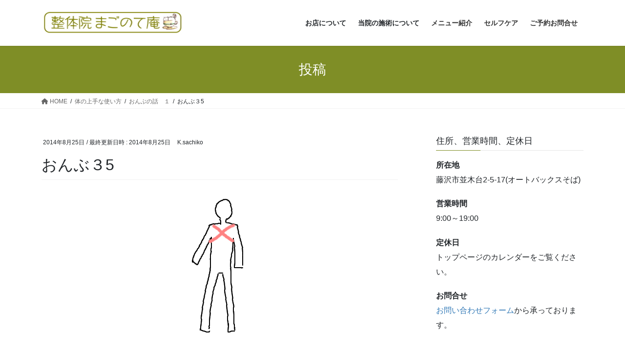

--- FILE ---
content_type: text/html; charset=UTF-8
request_url: https://www.magonote-an.com/tukaikata/onbu1/attachment/%E3%81%8A%E3%82%93%E3%81%B6%EF%BC%935/
body_size: 71916
content:
<!DOCTYPE html>
<html dir="ltr" lang="ja"
	prefix="og: https://ogp.me/ns#" >
<head>
<meta charset="utf-8">
<meta http-equiv="X-UA-Compatible" content="IE=edge">
<meta name="viewport" content="width=device-width, initial-scale=1">

<title>おんぶ３5 | まごのて庵｜藤沢で10年、女性の体に特化した痛みをとる整体</title>

		<!-- All in One SEO 4.3.0 - aioseo.com -->
		<meta name="robots" content="max-image-preview:large" />
		<link rel="canonical" href="https://www.magonote-an.com/tukaikata/onbu1/attachment/%e3%81%8a%e3%82%93%e3%81%b6%ef%bc%935/" />
		<meta name="generator" content="All in One SEO (AIOSEO) 4.3.0 " />
		<meta property="og:locale" content="ja_JP" />
		<meta property="og:site_name" content="まごのて庵｜藤沢で10年、女性の体に特化した痛みをとる整体 | 妊婦さん・子連れのお母さん大歓迎！出張も承ります。" />
		<meta property="og:type" content="article" />
		<meta property="og:title" content="おんぶ３5 | まごのて庵｜藤沢で10年、女性の体に特化した痛みをとる整体" />
		<meta property="og:url" content="https://www.magonote-an.com/tukaikata/onbu1/attachment/%e3%81%8a%e3%82%93%e3%81%b6%ef%bc%935/" />
		<meta property="article:published_time" content="2014-08-25T13:44:28+00:00" />
		<meta property="article:modified_time" content="2014-08-25T13:44:28+00:00" />
		<meta name="twitter:card" content="summary" />
		<meta name="twitter:title" content="おんぶ３5 | まごのて庵｜藤沢で10年、女性の体に特化した痛みをとる整体" />
		<meta name="google" content="nositelinkssearchbox" />
		<script type="application/ld+json" class="aioseo-schema">
			{"@context":"https:\/\/schema.org","@graph":[{"@type":"BreadcrumbList","@id":"https:\/\/www.magonote-an.com\/tukaikata\/onbu1\/attachment\/%e3%81%8a%e3%82%93%e3%81%b6%ef%bc%935\/#breadcrumblist","itemListElement":[{"@type":"ListItem","@id":"https:\/\/www.magonote-an.com\/#listItem","position":1,"item":{"@type":"WebPage","@id":"https:\/\/www.magonote-an.com\/","name":"\u30db\u30fc\u30e0","description":"\u5b8c\u5168\u30d7\u30e9\u30a4\u30d9\u30fc\u30c8\u306a\u7a7a\u9593\u3067\u306e\u65bd\u8853\u306a\u306e\u3067\u3001\u304a\u5b50\u3055\u3093\u3068\u3054\u4e00\u7dd2\u3067\u3082\u5b89\u5fc3\u3002\u598a\u5a66\u3055\u3093\u3001\u7523\u5f8c\u306e\u4e0d\u8abf\u306810\u5e74\u5411\u304d\u5408\u3063\u3066\u304d\u305f\u6574\u4f53\u5e2b\u304c\u3001\u3042\u306a\u305f\u306e\u8eab\u4f53\u3092\u6574\u3048\u307e\u3059\u3002","url":"https:\/\/www.magonote-an.com\/"},"nextItem":"https:\/\/www.magonote-an.com\/tukaikata\/onbu1\/attachment\/%e3%81%8a%e3%82%93%e3%81%b6%ef%bc%935\/#listItem"},{"@type":"ListItem","@id":"https:\/\/www.magonote-an.com\/tukaikata\/onbu1\/attachment\/%e3%81%8a%e3%82%93%e3%81%b6%ef%bc%935\/#listItem","position":2,"item":{"@type":"WebPage","@id":"https:\/\/www.magonote-an.com\/tukaikata\/onbu1\/attachment\/%e3%81%8a%e3%82%93%e3%81%b6%ef%bc%935\/","name":"\u304a\u3093\u3076\uff135","url":"https:\/\/www.magonote-an.com\/tukaikata\/onbu1\/attachment\/%e3%81%8a%e3%82%93%e3%81%b6%ef%bc%935\/"},"previousItem":"https:\/\/www.magonote-an.com\/#listItem"}]},{"@type":"ItemPage","@id":"https:\/\/www.magonote-an.com\/tukaikata\/onbu1\/attachment\/%e3%81%8a%e3%82%93%e3%81%b6%ef%bc%935\/#itempage","url":"https:\/\/www.magonote-an.com\/tukaikata\/onbu1\/attachment\/%e3%81%8a%e3%82%93%e3%81%b6%ef%bc%935\/","name":"\u304a\u3093\u3076\uff135 | \u307e\u3054\u306e\u3066\u5eb5\uff5c\u85e4\u6ca2\u306710\u5e74\u3001\u5973\u6027\u306e\u4f53\u306b\u7279\u5316\u3057\u305f\u75db\u307f\u3092\u3068\u308b\u6574\u4f53","inLanguage":"ja","isPartOf":{"@id":"https:\/\/www.magonote-an.com\/#website"},"breadcrumb":{"@id":"https:\/\/www.magonote-an.com\/tukaikata\/onbu1\/attachment\/%e3%81%8a%e3%82%93%e3%81%b6%ef%bc%935\/#breadcrumblist"},"author":{"@id":"https:\/\/www.magonote-an.com\/author\/k-sachiko\/#author"},"creator":{"@id":"https:\/\/www.magonote-an.com\/author\/k-sachiko\/#author"},"datePublished":"2014-08-25T13:44:28+09:00","dateModified":"2014-08-25T13:44:28+09:00"},{"@type":"Organization","@id":"https:\/\/www.magonote-an.com\/#organization","name":"\u85e4\u6ca2\u3000\u8d64\u3061\u3083\u3093\u9023\u308cOK\u3000\u5973\u6027\u6574\u4f53\u5e2b\u306b\u3088\u308b\u65bd\u8853","url":"https:\/\/www.magonote-an.com\/"},{"@type":"Person","@id":"https:\/\/www.magonote-an.com\/author\/k-sachiko\/#author","url":"https:\/\/www.magonote-an.com\/author\/k-sachiko\/","name":"K.sachiko","image":{"@type":"ImageObject","@id":"https:\/\/www.magonote-an.com\/tukaikata\/onbu1\/attachment\/%e3%81%8a%e3%82%93%e3%81%b6%ef%bc%935\/#authorImage","url":"https:\/\/secure.gravatar.com\/avatar\/16972ca19edab9db03c891f97b8b55a8?s=96&d=mm&r=g","width":96,"height":96,"caption":"K.sachiko"}},{"@type":"WebSite","@id":"https:\/\/www.magonote-an.com\/#website","url":"https:\/\/www.magonote-an.com\/","name":"\u307e\u3054\u306e\u3066\u5eb5\uff5c\u85e4\u6ca2\u306710\u5e74\u3001\u5973\u6027\u306e\u4f53\u306b\u7279\u5316\u3057\u305f\u75db\u307f\u3092\u3068\u308b\u6574\u4f53","description":"\u598a\u5a66\u3055\u3093\u30fb\u5b50\u9023\u308c\u306e\u304a\u6bcd\u3055\u3093\u5927\u6b53\u8fce\uff01\u51fa\u5f35\u3082\u627f\u308a\u307e\u3059\u3002","inLanguage":"ja","publisher":{"@id":"https:\/\/www.magonote-an.com\/#organization"}}]}
		</script>
		<script type="text/javascript" >
			window.ga=window.ga||function(){(ga.q=ga.q||[]).push(arguments)};ga.l=+new Date;
			ga('create', "UA-11480084-1", 'auto');
			ga('send', 'pageview');
		</script>
		<script async src="https://www.google-analytics.com/analytics.js"></script>
		<!-- All in One SEO -->

<link rel="alternate" type="application/rss+xml" title="まごのて庵｜藤沢で10年、女性の体に特化した痛みをとる整体 &raquo; フィード" href="https://www.magonote-an.com/feed/" />
<link rel="alternate" type="application/rss+xml" title="まごのて庵｜藤沢で10年、女性の体に特化した痛みをとる整体 &raquo; コメントフィード" href="https://www.magonote-an.com/comments/feed/" />
<link rel="alternate" type="application/rss+xml" title="まごのて庵｜藤沢で10年、女性の体に特化した痛みをとる整体 &raquo; おんぶ３5 のコメントのフィード" href="https://www.magonote-an.com/tukaikata/onbu1/attachment/%e3%81%8a%e3%82%93%e3%81%b6%ef%bc%935/feed/" />
<meta name="description" content="" /><script type="text/javascript">
window._wpemojiSettings = {"baseUrl":"https:\/\/s.w.org\/images\/core\/emoji\/14.0.0\/72x72\/","ext":".png","svgUrl":"https:\/\/s.w.org\/images\/core\/emoji\/14.0.0\/svg\/","svgExt":".svg","source":{"concatemoji":"https:\/\/www.magonote-an.com\/wp-includes\/js\/wp-emoji-release.min.js?ver=6.1.9"}};
/*! This file is auto-generated */
!function(e,a,t){var n,r,o,i=a.createElement("canvas"),p=i.getContext&&i.getContext("2d");function s(e,t){var a=String.fromCharCode,e=(p.clearRect(0,0,i.width,i.height),p.fillText(a.apply(this,e),0,0),i.toDataURL());return p.clearRect(0,0,i.width,i.height),p.fillText(a.apply(this,t),0,0),e===i.toDataURL()}function c(e){var t=a.createElement("script");t.src=e,t.defer=t.type="text/javascript",a.getElementsByTagName("head")[0].appendChild(t)}for(o=Array("flag","emoji"),t.supports={everything:!0,everythingExceptFlag:!0},r=0;r<o.length;r++)t.supports[o[r]]=function(e){if(p&&p.fillText)switch(p.textBaseline="top",p.font="600 32px Arial",e){case"flag":return s([127987,65039,8205,9895,65039],[127987,65039,8203,9895,65039])?!1:!s([55356,56826,55356,56819],[55356,56826,8203,55356,56819])&&!s([55356,57332,56128,56423,56128,56418,56128,56421,56128,56430,56128,56423,56128,56447],[55356,57332,8203,56128,56423,8203,56128,56418,8203,56128,56421,8203,56128,56430,8203,56128,56423,8203,56128,56447]);case"emoji":return!s([129777,127995,8205,129778,127999],[129777,127995,8203,129778,127999])}return!1}(o[r]),t.supports.everything=t.supports.everything&&t.supports[o[r]],"flag"!==o[r]&&(t.supports.everythingExceptFlag=t.supports.everythingExceptFlag&&t.supports[o[r]]);t.supports.everythingExceptFlag=t.supports.everythingExceptFlag&&!t.supports.flag,t.DOMReady=!1,t.readyCallback=function(){t.DOMReady=!0},t.supports.everything||(n=function(){t.readyCallback()},a.addEventListener?(a.addEventListener("DOMContentLoaded",n,!1),e.addEventListener("load",n,!1)):(e.attachEvent("onload",n),a.attachEvent("onreadystatechange",function(){"complete"===a.readyState&&t.readyCallback()})),(e=t.source||{}).concatemoji?c(e.concatemoji):e.wpemoji&&e.twemoji&&(c(e.twemoji),c(e.wpemoji)))}(window,document,window._wpemojiSettings);
</script>
<style type="text/css">
img.wp-smiley,
img.emoji {
	display: inline !important;
	border: none !important;
	box-shadow: none !important;
	height: 1em !important;
	width: 1em !important;
	margin: 0 0.07em !important;
	vertical-align: -0.1em !important;
	background: none !important;
	padding: 0 !important;
}
</style>
	<link rel='stylesheet' id='vkExUnit_common_style-css' href='https://www.magonote-an.com/wp-content/plugins/vk-all-in-one-expansion-unit/assets/css/vkExUnit_style.css?ver=9.87.0.1' type='text/css' media='all' />
<style id='vkExUnit_common_style-inline-css' type='text/css'>
:root {--ver_page_top_button_url:url(https://www.magonote-an.com/wp-content/plugins/vk-all-in-one-expansion-unit/assets/images/to-top-btn-icon.svg);}@font-face {font-weight: normal;font-style: normal;font-family: "vk_sns";src: url("https://www.magonote-an.com/wp-content/plugins/vk-all-in-one-expansion-unit/inc/sns/icons/fonts/vk_sns.eot?-bq20cj");src: url("https://www.magonote-an.com/wp-content/plugins/vk-all-in-one-expansion-unit/inc/sns/icons/fonts/vk_sns.eot?#iefix-bq20cj") format("embedded-opentype"),url("https://www.magonote-an.com/wp-content/plugins/vk-all-in-one-expansion-unit/inc/sns/icons/fonts/vk_sns.woff?-bq20cj") format("woff"),url("https://www.magonote-an.com/wp-content/plugins/vk-all-in-one-expansion-unit/inc/sns/icons/fonts/vk_sns.ttf?-bq20cj") format("truetype"),url("https://www.magonote-an.com/wp-content/plugins/vk-all-in-one-expansion-unit/inc/sns/icons/fonts/vk_sns.svg?-bq20cj#vk_sns") format("svg");}
</style>
<link rel='stylesheet' id='wp-block-library-css' href='https://www.magonote-an.com/wp-includes/css/dist/block-library/style.min.css?ver=6.1.9' type='text/css' media='all' />
<style id='wp-block-library-inline-css' type='text/css'>
.vk-cols--reverse{flex-direction:row-reverse}.vk-cols--hasbtn{margin-bottom:0}.vk-cols--hasbtn>.row>.vk_gridColumn_item,.vk-cols--hasbtn>.wp-block-column{position:relative;padding-bottom:3em;margin-bottom:var(--vk-margin-block-bottom)}.vk-cols--hasbtn>.row>.vk_gridColumn_item>.wp-block-buttons,.vk-cols--hasbtn>.row>.vk_gridColumn_item>.vk_button,.vk-cols--hasbtn>.wp-block-column>.wp-block-buttons,.vk-cols--hasbtn>.wp-block-column>.vk_button{position:absolute;bottom:0;width:100%}.vk-cols--fit.wp-block-columns{gap:0}.vk-cols--fit.wp-block-columns,.vk-cols--fit.wp-block-columns:not(.is-not-stacked-on-mobile){margin-top:0;margin-bottom:0;justify-content:space-between}.vk-cols--fit.wp-block-columns>.wp-block-column *:last-child,.vk-cols--fit.wp-block-columns:not(.is-not-stacked-on-mobile)>.wp-block-column *:last-child{margin-bottom:0}.vk-cols--fit.wp-block-columns>.wp-block-column>.wp-block-cover,.vk-cols--fit.wp-block-columns:not(.is-not-stacked-on-mobile)>.wp-block-column>.wp-block-cover{margin-top:0}.vk-cols--fit.wp-block-columns.has-background,.vk-cols--fit.wp-block-columns:not(.is-not-stacked-on-mobile).has-background{padding:0}@media(max-width: 599px){.vk-cols--fit.wp-block-columns:not(.has-background)>.wp-block-column:not(.has-background),.vk-cols--fit.wp-block-columns:not(.is-not-stacked-on-mobile):not(.has-background)>.wp-block-column:not(.has-background){padding-left:0 !important;padding-right:0 !important}}@media(min-width: 782px){.vk-cols--fit.wp-block-columns .block-editor-block-list__block.wp-block-column:not(:first-child),.vk-cols--fit.wp-block-columns>.wp-block-column:not(:first-child),.vk-cols--fit.wp-block-columns:not(.is-not-stacked-on-mobile) .block-editor-block-list__block.wp-block-column:not(:first-child),.vk-cols--fit.wp-block-columns:not(.is-not-stacked-on-mobile)>.wp-block-column:not(:first-child){margin-left:0}}@media(min-width: 600px)and (max-width: 781px){.vk-cols--fit.wp-block-columns .wp-block-column:nth-child(2n),.vk-cols--fit.wp-block-columns:not(.is-not-stacked-on-mobile) .wp-block-column:nth-child(2n){margin-left:0}.vk-cols--fit.wp-block-columns .wp-block-column:not(:only-child),.vk-cols--fit.wp-block-columns:not(.is-not-stacked-on-mobile) .wp-block-column:not(:only-child){flex-basis:50% !important}}.vk-cols--fit--gap1.wp-block-columns{gap:1px}@media(min-width: 600px)and (max-width: 781px){.vk-cols--fit--gap1.wp-block-columns .wp-block-column:not(:only-child){flex-basis:calc(50% - 1px) !important}}.vk-cols--fit.vk-cols--grid>.block-editor-block-list__block,.vk-cols--fit.vk-cols--grid>.wp-block-column,.vk-cols--fit.vk-cols--grid:not(.is-not-stacked-on-mobile)>.block-editor-block-list__block,.vk-cols--fit.vk-cols--grid:not(.is-not-stacked-on-mobile)>.wp-block-column{flex-basis:50%;box-sizing:border-box}@media(max-width: 599px){.vk-cols--fit.vk-cols--grid.vk-cols--grid--alignfull>.wp-block-column:nth-child(2)>.wp-block-cover,.vk-cols--fit.vk-cols--grid:not(.is-not-stacked-on-mobile).vk-cols--grid--alignfull>.wp-block-column:nth-child(2)>.wp-block-cover{width:100vw;margin-right:calc((100% - 100vw)/2);margin-left:calc((100% - 100vw)/2)}}@media(min-width: 600px){.vk-cols--fit.vk-cols--grid.vk-cols--grid--alignfull>.wp-block-column:nth-child(2)>.wp-block-cover,.vk-cols--fit.vk-cols--grid:not(.is-not-stacked-on-mobile).vk-cols--grid--alignfull>.wp-block-column:nth-child(2)>.wp-block-cover{margin-right:calc(100% - 50vw);width:50vw}}@media(min-width: 600px){.vk-cols--fit.vk-cols--grid.vk-cols--grid--alignfull.vk-cols--reverse>.wp-block-column,.vk-cols--fit.vk-cols--grid:not(.is-not-stacked-on-mobile).vk-cols--grid--alignfull.vk-cols--reverse>.wp-block-column{margin-left:0;margin-right:0}.vk-cols--fit.vk-cols--grid.vk-cols--grid--alignfull.vk-cols--reverse>.wp-block-column:nth-child(2)>.wp-block-cover,.vk-cols--fit.vk-cols--grid:not(.is-not-stacked-on-mobile).vk-cols--grid--alignfull.vk-cols--reverse>.wp-block-column:nth-child(2)>.wp-block-cover{margin-left:calc(100% - 50vw)}}.vk-cols--menu h2,.vk-cols--menu h3,.vk-cols--menu h4,.vk-cols--menu h5{margin-bottom:.2em;text-shadow:#000 0 0 10px}.vk-cols--menu h2:first-child,.vk-cols--menu h3:first-child,.vk-cols--menu h4:first-child,.vk-cols--menu h5:first-child{margin-top:0}.vk-cols--menu p{margin-bottom:1rem;text-shadow:#000 0 0 10px}.vk-cols--menu .wp-block-cover__inner-container:last-child{margin-bottom:0}.vk-cols--fitbnrs .wp-block-column .wp-block-cover:hover img{filter:unset}.vk-cols--fitbnrs .wp-block-column .wp-block-cover:hover{background-color:unset}.vk-cols--fitbnrs .wp-block-column .wp-block-cover:hover .wp-block-cover__image-background{filter:unset !important}.vk-cols--fitbnrs .wp-block-cover__inner-container{position:absolute;height:100%;width:100%}.vk-cols--fitbnrs .vk_button{height:100%;margin:0}.vk-cols--fitbnrs .vk_button .vk_button_btn,.vk-cols--fitbnrs .vk_button .btn{height:100%;width:100%;border:none;box-shadow:none;background-color:unset !important;transition:unset}.vk-cols--fitbnrs .vk_button .vk_button_btn:hover,.vk-cols--fitbnrs .vk_button .btn:hover{transition:unset}.vk-cols--fitbnrs .vk_button .vk_button_btn:after,.vk-cols--fitbnrs .vk_button .btn:after{border:none}.vk-cols--fitbnrs .vk_button .vk_button_link_txt{width:100%;position:absolute;top:50%;left:50%;transform:translateY(-50%) translateX(-50%);font-size:2rem;text-shadow:#000 0 0 10px}.vk-cols--fitbnrs .vk_button .vk_button_link_subCaption{width:100%;position:absolute;top:calc(50% + 2.2em);left:50%;transform:translateY(-50%) translateX(-50%);text-shadow:#000 0 0 10px}@media(min-width: 992px){.vk-cols--media.wp-block-columns{gap:3rem}}.vk-fit-map iframe{position:relative;margin-bottom:0;display:block;max-height:400px;width:100vw}.vk-fit-map.alignfull div[class*=__inner-container],.vk-fit-map.alignwide div[class*=__inner-container]{max-width:100%}:root{--vk-color-th-bg-bright: rgba( 0, 0, 0, 0.05 )}.vk-table--th--width25 :where(tr>*:first-child){width:25%}.vk-table--th--width30 :where(tr>*:first-child){width:30%}.vk-table--th--width35 :where(tr>*:first-child){width:35%}.vk-table--th--width40 :where(tr>*:first-child){width:40%}.vk-table--th--bg-bright :where(tr>*:first-child){background-color:var(--vk-color-th-bg-bright)}@media(max-width: 599px){.vk-table--mobile-block :is(th,td){width:100%;display:block;border-top:none}}.vk-table--width--th25 :where(tr>*:first-child){width:25%}.vk-table--width--th30 :where(tr>*:first-child){width:30%}.vk-table--width--th35 :where(tr>*:first-child){width:35%}.vk-table--width--th40 :where(tr>*:first-child){width:40%}.no-margin{margin:0}@media(max-width: 599px){.wp-block-image.vk-aligncenter--mobile>.alignright{float:none;margin-left:auto;margin-right:auto}.vk-no-padding-horizontal--mobile{padding-left:0 !important;padding-right:0 !important}}
/* VK Color Palettes */
</style>
<link rel='stylesheet' id='arkhe-blocks-front-css' href='https://www.magonote-an.com/wp-content/plugins/arkhe-blocks/dist/css/front.css?ver=2.2.0' type='text/css' media='all' />
<style id='arkhe-blocks-front-inline-css' type='text/css'>
body{--arkb-marker-color:#ffdc40;--arkb-marker-start:1em;--arkb-marker-style:linear-gradient(transparent var(--arkb-marker-start), var(--arkb-marker-color) 0)}
</style>
<link rel='stylesheet' id='arkhe-blocks-accordion-style-css' href='https://www.magonote-an.com/wp-content/plugins/arkhe-blocks/dist/gutenberg/blocks/accordion/index.css?ver=2.2.0' type='text/css' media='all' />
<link rel='stylesheet' id='arkhe-blocks-button-style-css' href='https://www.magonote-an.com/wp-content/plugins/arkhe-blocks/dist/gutenberg/blocks/button/index.css?ver=2.2.0' type='text/css' media='all' />
<link rel='stylesheet' id='arkhe-blocks-columns-style-css' href='https://www.magonote-an.com/wp-content/plugins/arkhe-blocks/dist/gutenberg/blocks/columns/index.css?ver=2.2.0' type='text/css' media='all' />
<link rel='stylesheet' id='arkhe-blocks-container-style-css' href='https://www.magonote-an.com/wp-content/plugins/arkhe-blocks/dist/gutenberg/blocks/container/index.css?ver=2.2.0' type='text/css' media='all' />
<link rel='stylesheet' id='arkhe-blocks-faq-style-css' href='https://www.magonote-an.com/wp-content/plugins/arkhe-blocks/dist/gutenberg/blocks/faq/index.css?ver=2.2.0' type='text/css' media='all' />
<link rel='stylesheet' id='arkhe-blocks-dl-style-css' href='https://www.magonote-an.com/wp-content/plugins/arkhe-blocks/dist/gutenberg/blocks/dl/index.css?ver=2.2.0' type='text/css' media='all' />
<link rel='stylesheet' id='arkhe-blocks-notice-style-css' href='https://www.magonote-an.com/wp-content/plugins/arkhe-blocks/dist/gutenberg/blocks/notice/index.css?ver=2.2.0' type='text/css' media='all' />
<link rel='stylesheet' id='arkhe-blocks-section-heading-style-css' href='https://www.magonote-an.com/wp-content/plugins/arkhe-blocks/dist/gutenberg/blocks/section-heading/index.css?ver=2.2.0' type='text/css' media='all' />
<link rel='stylesheet' id='arkhe-blocks-step-style-css' href='https://www.magonote-an.com/wp-content/plugins/arkhe-blocks/dist/gutenberg/blocks/step/index.css?ver=2.2.0' type='text/css' media='all' />
<link rel='stylesheet' id='arkhe-blocks-tab-style-css' href='https://www.magonote-an.com/wp-content/plugins/arkhe-blocks/dist/gutenberg/blocks/tab/index.css?ver=2.2.0' type='text/css' media='all' />
<link rel='stylesheet' id='arkhe-blocks-timeline-style-css' href='https://www.magonote-an.com/wp-content/plugins/arkhe-blocks/dist/gutenberg/blocks/timeline/index.css?ver=2.2.0' type='text/css' media='all' />
<link rel='stylesheet' id='arkhe-blocks-section-style-css' href='https://www.magonote-an.com/wp-content/plugins/arkhe-blocks/dist/gutenberg/blocks/section/index.css?ver=2.2.0' type='text/css' media='all' />
<link rel='stylesheet' id='arkhe-blocks-blog-card-style-css' href='https://www.magonote-an.com/wp-content/plugins/arkhe-blocks/dist/gutenberg/blocks/blog-card/index.css?ver=2.2.0' type='text/css' media='all' />
<link rel='stylesheet' id='arkhe-blocks-toc-style-css' href='https://www.magonote-an.com/wp-content/plugins/arkhe-blocks/dist/gutenberg/blocks/toc/index.css?ver=2.2.0' type='text/css' media='all' />
<link rel='stylesheet' id='classic-theme-styles-css' href='https://www.magonote-an.com/wp-includes/css/classic-themes.min.css?ver=1' type='text/css' media='all' />
<style id='global-styles-inline-css' type='text/css'>
body{--wp--preset--color--black: #000000;--wp--preset--color--cyan-bluish-gray: #abb8c3;--wp--preset--color--white: #ffffff;--wp--preset--color--pale-pink: #f78da7;--wp--preset--color--vivid-red: #cf2e2e;--wp--preset--color--luminous-vivid-orange: #ff6900;--wp--preset--color--luminous-vivid-amber: #fcb900;--wp--preset--color--light-green-cyan: #7bdcb5;--wp--preset--color--vivid-green-cyan: #00d084;--wp--preset--color--pale-cyan-blue: #8ed1fc;--wp--preset--color--vivid-cyan-blue: #0693e3;--wp--preset--color--vivid-purple: #9b51e0;--wp--preset--gradient--vivid-cyan-blue-to-vivid-purple: linear-gradient(135deg,rgba(6,147,227,1) 0%,rgb(155,81,224) 100%);--wp--preset--gradient--light-green-cyan-to-vivid-green-cyan: linear-gradient(135deg,rgb(122,220,180) 0%,rgb(0,208,130) 100%);--wp--preset--gradient--luminous-vivid-amber-to-luminous-vivid-orange: linear-gradient(135deg,rgba(252,185,0,1) 0%,rgba(255,105,0,1) 100%);--wp--preset--gradient--luminous-vivid-orange-to-vivid-red: linear-gradient(135deg,rgba(255,105,0,1) 0%,rgb(207,46,46) 100%);--wp--preset--gradient--very-light-gray-to-cyan-bluish-gray: linear-gradient(135deg,rgb(238,238,238) 0%,rgb(169,184,195) 100%);--wp--preset--gradient--cool-to-warm-spectrum: linear-gradient(135deg,rgb(74,234,220) 0%,rgb(151,120,209) 20%,rgb(207,42,186) 40%,rgb(238,44,130) 60%,rgb(251,105,98) 80%,rgb(254,248,76) 100%);--wp--preset--gradient--blush-light-purple: linear-gradient(135deg,rgb(255,206,236) 0%,rgb(152,150,240) 100%);--wp--preset--gradient--blush-bordeaux: linear-gradient(135deg,rgb(254,205,165) 0%,rgb(254,45,45) 50%,rgb(107,0,62) 100%);--wp--preset--gradient--luminous-dusk: linear-gradient(135deg,rgb(255,203,112) 0%,rgb(199,81,192) 50%,rgb(65,88,208) 100%);--wp--preset--gradient--pale-ocean: linear-gradient(135deg,rgb(255,245,203) 0%,rgb(182,227,212) 50%,rgb(51,167,181) 100%);--wp--preset--gradient--electric-grass: linear-gradient(135deg,rgb(202,248,128) 0%,rgb(113,206,126) 100%);--wp--preset--gradient--midnight: linear-gradient(135deg,rgb(2,3,129) 0%,rgb(40,116,252) 100%);--wp--preset--duotone--dark-grayscale: url('#wp-duotone-dark-grayscale');--wp--preset--duotone--grayscale: url('#wp-duotone-grayscale');--wp--preset--duotone--purple-yellow: url('#wp-duotone-purple-yellow');--wp--preset--duotone--blue-red: url('#wp-duotone-blue-red');--wp--preset--duotone--midnight: url('#wp-duotone-midnight');--wp--preset--duotone--magenta-yellow: url('#wp-duotone-magenta-yellow');--wp--preset--duotone--purple-green: url('#wp-duotone-purple-green');--wp--preset--duotone--blue-orange: url('#wp-duotone-blue-orange');--wp--preset--font-size--small: 13px;--wp--preset--font-size--medium: 20px;--wp--preset--font-size--large: 36px;--wp--preset--font-size--x-large: 42px;}.has-black-color{color: var(--wp--preset--color--black) !important;}.has-cyan-bluish-gray-color{color: var(--wp--preset--color--cyan-bluish-gray) !important;}.has-white-color{color: var(--wp--preset--color--white) !important;}.has-pale-pink-color{color: var(--wp--preset--color--pale-pink) !important;}.has-vivid-red-color{color: var(--wp--preset--color--vivid-red) !important;}.has-luminous-vivid-orange-color{color: var(--wp--preset--color--luminous-vivid-orange) !important;}.has-luminous-vivid-amber-color{color: var(--wp--preset--color--luminous-vivid-amber) !important;}.has-light-green-cyan-color{color: var(--wp--preset--color--light-green-cyan) !important;}.has-vivid-green-cyan-color{color: var(--wp--preset--color--vivid-green-cyan) !important;}.has-pale-cyan-blue-color{color: var(--wp--preset--color--pale-cyan-blue) !important;}.has-vivid-cyan-blue-color{color: var(--wp--preset--color--vivid-cyan-blue) !important;}.has-vivid-purple-color{color: var(--wp--preset--color--vivid-purple) !important;}.has-black-background-color{background-color: var(--wp--preset--color--black) !important;}.has-cyan-bluish-gray-background-color{background-color: var(--wp--preset--color--cyan-bluish-gray) !important;}.has-white-background-color{background-color: var(--wp--preset--color--white) !important;}.has-pale-pink-background-color{background-color: var(--wp--preset--color--pale-pink) !important;}.has-vivid-red-background-color{background-color: var(--wp--preset--color--vivid-red) !important;}.has-luminous-vivid-orange-background-color{background-color: var(--wp--preset--color--luminous-vivid-orange) !important;}.has-luminous-vivid-amber-background-color{background-color: var(--wp--preset--color--luminous-vivid-amber) !important;}.has-light-green-cyan-background-color{background-color: var(--wp--preset--color--light-green-cyan) !important;}.has-vivid-green-cyan-background-color{background-color: var(--wp--preset--color--vivid-green-cyan) !important;}.has-pale-cyan-blue-background-color{background-color: var(--wp--preset--color--pale-cyan-blue) !important;}.has-vivid-cyan-blue-background-color{background-color: var(--wp--preset--color--vivid-cyan-blue) !important;}.has-vivid-purple-background-color{background-color: var(--wp--preset--color--vivid-purple) !important;}.has-black-border-color{border-color: var(--wp--preset--color--black) !important;}.has-cyan-bluish-gray-border-color{border-color: var(--wp--preset--color--cyan-bluish-gray) !important;}.has-white-border-color{border-color: var(--wp--preset--color--white) !important;}.has-pale-pink-border-color{border-color: var(--wp--preset--color--pale-pink) !important;}.has-vivid-red-border-color{border-color: var(--wp--preset--color--vivid-red) !important;}.has-luminous-vivid-orange-border-color{border-color: var(--wp--preset--color--luminous-vivid-orange) !important;}.has-luminous-vivid-amber-border-color{border-color: var(--wp--preset--color--luminous-vivid-amber) !important;}.has-light-green-cyan-border-color{border-color: var(--wp--preset--color--light-green-cyan) !important;}.has-vivid-green-cyan-border-color{border-color: var(--wp--preset--color--vivid-green-cyan) !important;}.has-pale-cyan-blue-border-color{border-color: var(--wp--preset--color--pale-cyan-blue) !important;}.has-vivid-cyan-blue-border-color{border-color: var(--wp--preset--color--vivid-cyan-blue) !important;}.has-vivid-purple-border-color{border-color: var(--wp--preset--color--vivid-purple) !important;}.has-vivid-cyan-blue-to-vivid-purple-gradient-background{background: var(--wp--preset--gradient--vivid-cyan-blue-to-vivid-purple) !important;}.has-light-green-cyan-to-vivid-green-cyan-gradient-background{background: var(--wp--preset--gradient--light-green-cyan-to-vivid-green-cyan) !important;}.has-luminous-vivid-amber-to-luminous-vivid-orange-gradient-background{background: var(--wp--preset--gradient--luminous-vivid-amber-to-luminous-vivid-orange) !important;}.has-luminous-vivid-orange-to-vivid-red-gradient-background{background: var(--wp--preset--gradient--luminous-vivid-orange-to-vivid-red) !important;}.has-very-light-gray-to-cyan-bluish-gray-gradient-background{background: var(--wp--preset--gradient--very-light-gray-to-cyan-bluish-gray) !important;}.has-cool-to-warm-spectrum-gradient-background{background: var(--wp--preset--gradient--cool-to-warm-spectrum) !important;}.has-blush-light-purple-gradient-background{background: var(--wp--preset--gradient--blush-light-purple) !important;}.has-blush-bordeaux-gradient-background{background: var(--wp--preset--gradient--blush-bordeaux) !important;}.has-luminous-dusk-gradient-background{background: var(--wp--preset--gradient--luminous-dusk) !important;}.has-pale-ocean-gradient-background{background: var(--wp--preset--gradient--pale-ocean) !important;}.has-electric-grass-gradient-background{background: var(--wp--preset--gradient--electric-grass) !important;}.has-midnight-gradient-background{background: var(--wp--preset--gradient--midnight) !important;}.has-small-font-size{font-size: var(--wp--preset--font-size--small) !important;}.has-medium-font-size{font-size: var(--wp--preset--font-size--medium) !important;}.has-large-font-size{font-size: var(--wp--preset--font-size--large) !important;}.has-x-large-font-size{font-size: var(--wp--preset--font-size--x-large) !important;}
.wp-block-navigation a:where(:not(.wp-element-button)){color: inherit;}
:where(.wp-block-columns.is-layout-flex){gap: 2em;}
.wp-block-pullquote{font-size: 1.5em;line-height: 1.6;}
</style>
<link rel='stylesheet' id='contact-form-7-css' href='https://www.magonote-an.com/wp-content/plugins/contact-form-7/includes/css/styles.css?ver=5.7.3' type='text/css' media='all' />
<link rel='stylesheet' id='veu-cta-css' href='https://www.magonote-an.com/wp-content/plugins/vk-all-in-one-expansion-unit/inc/call-to-action/package/assets/css/style.css?ver=9.87.0.1' type='text/css' media='all' />
<link rel='stylesheet' id='vk-swiper-style-css' href='https://www.magonote-an.com/wp-content/plugins/vk-blocks/inc/vk-swiper/package/assets/css/swiper-bundle.min.css?ver=6.8.0' type='text/css' media='all' />
<link rel='stylesheet' id='bootstrap-4-style-css' href='https://www.magonote-an.com/wp-content/themes/lightning/_g2/library/bootstrap-4/css/bootstrap.min.css?ver=4.5.0' type='text/css' media='all' />
<link rel='stylesheet' id='lightning-common-style-css' href='https://www.magonote-an.com/wp-content/themes/lightning/_g2/assets/css/common.css?ver=15.1.3' type='text/css' media='all' />
<style id='lightning-common-style-inline-css' type='text/css'>
/* vk-mobile-nav */:root {--vk-mobile-nav-menu-btn-bg-src: url("https://www.magonote-an.com/wp-content/themes/lightning/_g2/inc/vk-mobile-nav/package//images/vk-menu-btn-black.svg");--vk-mobile-nav-menu-btn-close-bg-src: url("https://www.magonote-an.com/wp-content/themes/lightning/_g2/inc/vk-mobile-nav/package//images/vk-menu-close-black.svg");--vk-menu-acc-icon-open-black-bg-src: url("https://www.magonote-an.com/wp-content/themes/lightning/_g2/inc/vk-mobile-nav/package//images/vk-menu-acc-icon-open-black.svg");--vk-menu-acc-icon-open-white-bg-src: url("https://www.magonote-an.com/wp-content/themes/lightning/_g2/inc/vk-mobile-nav/package//images/vk-menu-acc-icon-open-white.svg");--vk-menu-acc-icon-close-black-bg-src: url("https://www.magonote-an.com/wp-content/themes/lightning/_g2/inc/vk-mobile-nav/package//images/vk-menu-close-black.svg");--vk-menu-acc-icon-close-white-bg-src: url("https://www.magonote-an.com/wp-content/themes/lightning/_g2/inc/vk-mobile-nav/package//images/vk-menu-close-white.svg");}
</style>
<link rel='stylesheet' id='lightning-design-style-css' href='https://www.magonote-an.com/wp-content/themes/lightning/_g2/design-skin/origin2/css/style.css?ver=15.1.3' type='text/css' media='all' />
<style id='lightning-design-style-inline-css' type='text/css'>
:root {--color-key:#7f8e26;--wp--preset--color--vk-color-primary:#7f8e26;--color-key-dark:#485e12;}
/* ltg common custom */:root {--vk-menu-acc-btn-border-color:#333;--vk-color-primary:#7f8e26;--vk-color-primary-dark:#485e12;--vk-color-primary-vivid:#8b9c29;--color-key:#7f8e26;--wp--preset--color--vk-color-primary:#7f8e26;--color-key-dark:#485e12;}.veu_color_txt_key { color:#485e12 ; }.veu_color_bg_key { background-color:#485e12 ; }.veu_color_border_key { border-color:#485e12 ; }.btn-default { border-color:#7f8e26;color:#7f8e26;}.btn-default:focus,.btn-default:hover { border-color:#7f8e26;background-color: #7f8e26; }.wp-block-search__button,.btn-primary { background-color:#7f8e26;border-color:#485e12; }.wp-block-search__button:focus,.wp-block-search__button:hover,.btn-primary:not(:disabled):not(.disabled):active,.btn-primary:focus,.btn-primary:hover { background-color:#485e12;border-color:#7f8e26; }.btn-outline-primary { color : #7f8e26 ; border-color:#7f8e26; }.btn-outline-primary:not(:disabled):not(.disabled):active,.btn-outline-primary:focus,.btn-outline-primary:hover { color : #fff; background-color:#7f8e26;border-color:#485e12; }a { color:#337ab7; }
.tagcloud a:before { font-family: "Font Awesome 5 Free";content: "\f02b";font-weight: bold; }
.media .media-body .media-heading a:hover { color:#7f8e26; }@media (min-width: 768px){.gMenu > li:before,.gMenu > li.menu-item-has-children::after { border-bottom-color:#485e12 }.gMenu li li { background-color:#485e12 }.gMenu li li a:hover { background-color:#7f8e26; }} /* @media (min-width: 768px) */.page-header { background-color:#7f8e26; }h2,.mainSection-title { border-top-color:#7f8e26; }h3:after,.subSection-title:after { border-bottom-color:#7f8e26; }ul.page-numbers li span.page-numbers.current,.page-link dl .post-page-numbers.current { background-color:#7f8e26; }.pager li > a { border-color:#7f8e26;color:#7f8e26;}.pager li > a:hover { background-color:#7f8e26;color:#fff;}.siteFooter { border-top-color:#7f8e26; }dt { border-left-color:#7f8e26; }:root {--g_nav_main_acc_icon_open_url:url(https://www.magonote-an.com/wp-content/themes/lightning/_g2/inc/vk-mobile-nav/package/images/vk-menu-acc-icon-open-black.svg);--g_nav_main_acc_icon_close_url: url(https://www.magonote-an.com/wp-content/themes/lightning/_g2/inc/vk-mobile-nav/package/images/vk-menu-close-black.svg);--g_nav_sub_acc_icon_open_url: url(https://www.magonote-an.com/wp-content/themes/lightning/_g2/inc/vk-mobile-nav/package/images/vk-menu-acc-icon-open-white.svg);--g_nav_sub_acc_icon_close_url: url(https://www.magonote-an.com/wp-content/themes/lightning/_g2/inc/vk-mobile-nav/package/images/vk-menu-close-white.svg);}
</style>
<link rel='stylesheet' id='vk-blocks-build-css-css' href='https://www.magonote-an.com/wp-content/plugins/vk-blocks/build/block-build.css?ver=1.50.0.1' type='text/css' media='all' />
<style id='vk-blocks-build-css-inline-css' type='text/css'>
:root {--vk_flow-arrow: url(https://www.magonote-an.com/wp-content/plugins/vk-blocks/inc/vk-blocks/images/arrow_bottom.svg);--vk_image-mask-wave01: url(https://www.magonote-an.com/wp-content/plugins/vk-blocks/inc/vk-blocks/images/wave01.svg);--vk_image-mask-wave02: url(https://www.magonote-an.com/wp-content/plugins/vk-blocks/inc/vk-blocks/images/wave02.svg);--vk_image-mask-wave03: url(https://www.magonote-an.com/wp-content/plugins/vk-blocks/inc/vk-blocks/images/wave03.svg);--vk_image-mask-wave04: url(https://www.magonote-an.com/wp-content/plugins/vk-blocks/inc/vk-blocks/images/wave04.svg);}

	:root {

		--vk-balloon-border-width:1px;

		--vk-balloon-speech-offset:-12px;
	}
	
</style>
<link rel='stylesheet' id='lightning-theme-style-css' href='https://www.magonote-an.com/wp-content/themes/lightning/style.css?ver=15.1.3' type='text/css' media='all' />
<link rel='stylesheet' id='vk-font-awesome-css' href='https://www.magonote-an.com/wp-content/themes/lightning/vendor/vektor-inc/font-awesome-versions/src/versions/6/css/all.min.css?ver=6.1.0' type='text/css' media='all' />
<script type='text/javascript' src='https://www.magonote-an.com/wp-includes/js/jquery/jquery.min.js?ver=3.6.1' id='jquery-core-js'></script>
<script type='text/javascript' src='https://www.magonote-an.com/wp-includes/js/jquery/jquery-migrate.min.js?ver=3.3.2' id='jquery-migrate-js'></script>
<link rel="https://api.w.org/" href="https://www.magonote-an.com/wp-json/" /><link rel="alternate" type="application/json" href="https://www.magonote-an.com/wp-json/wp/v2/media/2766" /><link rel="EditURI" type="application/rsd+xml" title="RSD" href="https://www.magonote-an.com/xmlrpc.php?rsd" />
<link rel="wlwmanifest" type="application/wlwmanifest+xml" href="https://www.magonote-an.com/wp-includes/wlwmanifest.xml" />
<meta name="generator" content="WordPress 6.1.9" />
<link rel='shortlink' href='https://www.magonote-an.com/?p=2766' />
<link rel="alternate" type="application/json+oembed" href="https://www.magonote-an.com/wp-json/oembed/1.0/embed?url=https%3A%2F%2Fwww.magonote-an.com%2Ftukaikata%2Fonbu1%2Fattachment%2F%25e3%2581%258a%25e3%2582%2593%25e3%2581%25b6%25ef%25bc%25935%2F" />
<link rel="alternate" type="text/xml+oembed" href="https://www.magonote-an.com/wp-json/oembed/1.0/embed?url=https%3A%2F%2Fwww.magonote-an.com%2Ftukaikata%2Fonbu1%2Fattachment%2F%25e3%2581%258a%25e3%2582%2593%25e3%2581%25b6%25ef%25bc%25935%2F&#038;format=xml" />
<style id="lightning-color-custom-for-plugins" type="text/css">/* ltg theme common */.color_key_bg,.color_key_bg_hover:hover{background-color: #7f8e26;}.color_key_txt,.color_key_txt_hover:hover{color: #7f8e26;}.color_key_border,.color_key_border_hover:hover{border-color: #7f8e26;}.color_key_dark_bg,.color_key_dark_bg_hover:hover{background-color: #485e12;}.color_key_dark_txt,.color_key_dark_txt_hover:hover{color: #485e12;}.color_key_dark_border,.color_key_dark_border_hover:hover{border-color: #485e12;}</style><!-- [ VK All in One Expansion Unit OGP ] -->
<meta property="og:site_name" content="まごのて庵｜藤沢で10年、女性の体に特化した痛みをとる整体" />
<meta property="og:url" content="https://www.magonote-an.com/tukaikata/onbu1/attachment/%e3%81%8a%e3%82%93%e3%81%b6%ef%bc%935/" />
<meta property="og:title" content="おんぶ３5 | まごのて庵｜藤沢で10年、女性の体に特化した痛みをとる整体" />
<meta property="og:description" content="" />
<meta property="og:type" content="article" />
<!-- [ / VK All in One Expansion Unit OGP ] -->
<!-- [ VK All in One Expansion Unit twitter card ] -->
<meta name="twitter:card" content="summary_large_image">
<meta name="twitter:description" content="">
<meta name="twitter:title" content="おんぶ３5 | まごのて庵｜藤沢で10年、女性の体に特化した痛みをとる整体">
<meta name="twitter:url" content="https://www.magonote-an.com/tukaikata/onbu1/attachment/%e3%81%8a%e3%82%93%e3%81%b6%ef%bc%935/">
	<meta name="twitter:domain" content="www.magonote-an.com">
	<!-- [ / VK All in One Expansion Unit twitter card ] -->
	<link rel="icon" href="https://www.magonote-an.com/wp-content/uploads/2022/01/cropped-6D68FE78-BBA1-430C-8B2D-587C8F93560E-32x32.jpeg" sizes="32x32" />
<link rel="icon" href="https://www.magonote-an.com/wp-content/uploads/2022/01/cropped-6D68FE78-BBA1-430C-8B2D-587C8F93560E-192x192.jpeg" sizes="192x192" />
<link rel="apple-touch-icon" href="https://www.magonote-an.com/wp-content/uploads/2022/01/cropped-6D68FE78-BBA1-430C-8B2D-587C8F93560E-180x180.jpeg" />
<meta name="msapplication-TileImage" content="https://www.magonote-an.com/wp-content/uploads/2022/01/cropped-6D68FE78-BBA1-430C-8B2D-587C8F93560E-270x270.jpeg" />
<!-- [ VK All in One Expansion Unit Article Structure Data ] --><script type="application/ld+json">{"@context":"https://schema.org/","@type":"Article","headline":"おんぶ３5","image":"","datePublished":"2014-08-25T22:44:28+09:00","dateModified":"2014-08-25T22:44:28+09:00","author":{"@type":"","name":"K.sachiko","url":"https://www.magonote-an.com/","sameAs":""}}</script><!-- [ / VK All in One Expansion Unit Article Structure Data ] --><style id="wpforms-css-vars-root">
				:root {
					--wpforms-field-border-radius: 3px;
--wpforms-field-background-color: #ffffff;
--wpforms-field-border-color: rgba( 0, 0, 0, 0.25 );
--wpforms-field-text-color: rgba( 0, 0, 0, 0.7 );
--wpforms-label-color: rgba( 0, 0, 0, 0.85 );
--wpforms-label-sublabel-color: rgba( 0, 0, 0, 0.55 );
--wpforms-label-error-color: #d63637;
--wpforms-button-border-radius: 3px;
--wpforms-button-background-color: #066aab;
--wpforms-button-text-color: #ffffff;
--wpforms-field-size-input-height: 43px;
--wpforms-field-size-input-spacing: 15px;
--wpforms-field-size-font-size: 16px;
--wpforms-field-size-line-height: 19px;
--wpforms-field-size-padding-h: 14px;
--wpforms-field-size-checkbox-size: 16px;
--wpforms-field-size-sublabel-spacing: 5px;
--wpforms-field-size-icon-size: 1;
--wpforms-label-size-font-size: 16px;
--wpforms-label-size-line-height: 19px;
--wpforms-label-size-sublabel-font-size: 14px;
--wpforms-label-size-sublabel-line-height: 17px;
--wpforms-button-size-font-size: 17px;
--wpforms-button-size-height: 41px;
--wpforms-button-size-padding-h: 15px;
--wpforms-button-size-margin-top: 10px;

				}
			</style>
</head>
<body class="attachment attachment-template-default single single-attachment postid-2766 attachmentid-2766 attachment-jpeg post-name-%e3%81%8a%e3%82%93%e3%81%b6%ef%bc%935 post-type-attachment vk-blocks sidebar-fix sidebar-fix-priority-top bootstrap4 device-pc fa_v6_css">
<a class="skip-link screen-reader-text" href="#main">コンテンツへスキップ</a>
<a class="skip-link screen-reader-text" href="#vk-mobile-nav">ナビゲーションに移動</a>
<svg xmlns="http://www.w3.org/2000/svg" viewBox="0 0 0 0" width="0" height="0" focusable="false" role="none" style="visibility: hidden; position: absolute; left: -9999px; overflow: hidden;" ><defs><filter id="wp-duotone-dark-grayscale"><feColorMatrix color-interpolation-filters="sRGB" type="matrix" values=" .299 .587 .114 0 0 .299 .587 .114 0 0 .299 .587 .114 0 0 .299 .587 .114 0 0 " /><feComponentTransfer color-interpolation-filters="sRGB" ><feFuncR type="table" tableValues="0 0.49803921568627" /><feFuncG type="table" tableValues="0 0.49803921568627" /><feFuncB type="table" tableValues="0 0.49803921568627" /><feFuncA type="table" tableValues="1 1" /></feComponentTransfer><feComposite in2="SourceGraphic" operator="in" /></filter></defs></svg><svg xmlns="http://www.w3.org/2000/svg" viewBox="0 0 0 0" width="0" height="0" focusable="false" role="none" style="visibility: hidden; position: absolute; left: -9999px; overflow: hidden;" ><defs><filter id="wp-duotone-grayscale"><feColorMatrix color-interpolation-filters="sRGB" type="matrix" values=" .299 .587 .114 0 0 .299 .587 .114 0 0 .299 .587 .114 0 0 .299 .587 .114 0 0 " /><feComponentTransfer color-interpolation-filters="sRGB" ><feFuncR type="table" tableValues="0 1" /><feFuncG type="table" tableValues="0 1" /><feFuncB type="table" tableValues="0 1" /><feFuncA type="table" tableValues="1 1" /></feComponentTransfer><feComposite in2="SourceGraphic" operator="in" /></filter></defs></svg><svg xmlns="http://www.w3.org/2000/svg" viewBox="0 0 0 0" width="0" height="0" focusable="false" role="none" style="visibility: hidden; position: absolute; left: -9999px; overflow: hidden;" ><defs><filter id="wp-duotone-purple-yellow"><feColorMatrix color-interpolation-filters="sRGB" type="matrix" values=" .299 .587 .114 0 0 .299 .587 .114 0 0 .299 .587 .114 0 0 .299 .587 .114 0 0 " /><feComponentTransfer color-interpolation-filters="sRGB" ><feFuncR type="table" tableValues="0.54901960784314 0.98823529411765" /><feFuncG type="table" tableValues="0 1" /><feFuncB type="table" tableValues="0.71764705882353 0.25490196078431" /><feFuncA type="table" tableValues="1 1" /></feComponentTransfer><feComposite in2="SourceGraphic" operator="in" /></filter></defs></svg><svg xmlns="http://www.w3.org/2000/svg" viewBox="0 0 0 0" width="0" height="0" focusable="false" role="none" style="visibility: hidden; position: absolute; left: -9999px; overflow: hidden;" ><defs><filter id="wp-duotone-blue-red"><feColorMatrix color-interpolation-filters="sRGB" type="matrix" values=" .299 .587 .114 0 0 .299 .587 .114 0 0 .299 .587 .114 0 0 .299 .587 .114 0 0 " /><feComponentTransfer color-interpolation-filters="sRGB" ><feFuncR type="table" tableValues="0 1" /><feFuncG type="table" tableValues="0 0.27843137254902" /><feFuncB type="table" tableValues="0.5921568627451 0.27843137254902" /><feFuncA type="table" tableValues="1 1" /></feComponentTransfer><feComposite in2="SourceGraphic" operator="in" /></filter></defs></svg><svg xmlns="http://www.w3.org/2000/svg" viewBox="0 0 0 0" width="0" height="0" focusable="false" role="none" style="visibility: hidden; position: absolute; left: -9999px; overflow: hidden;" ><defs><filter id="wp-duotone-midnight"><feColorMatrix color-interpolation-filters="sRGB" type="matrix" values=" .299 .587 .114 0 0 .299 .587 .114 0 0 .299 .587 .114 0 0 .299 .587 .114 0 0 " /><feComponentTransfer color-interpolation-filters="sRGB" ><feFuncR type="table" tableValues="0 0" /><feFuncG type="table" tableValues="0 0.64705882352941" /><feFuncB type="table" tableValues="0 1" /><feFuncA type="table" tableValues="1 1" /></feComponentTransfer><feComposite in2="SourceGraphic" operator="in" /></filter></defs></svg><svg xmlns="http://www.w3.org/2000/svg" viewBox="0 0 0 0" width="0" height="0" focusable="false" role="none" style="visibility: hidden; position: absolute; left: -9999px; overflow: hidden;" ><defs><filter id="wp-duotone-magenta-yellow"><feColorMatrix color-interpolation-filters="sRGB" type="matrix" values=" .299 .587 .114 0 0 .299 .587 .114 0 0 .299 .587 .114 0 0 .299 .587 .114 0 0 " /><feComponentTransfer color-interpolation-filters="sRGB" ><feFuncR type="table" tableValues="0.78039215686275 1" /><feFuncG type="table" tableValues="0 0.94901960784314" /><feFuncB type="table" tableValues="0.35294117647059 0.47058823529412" /><feFuncA type="table" tableValues="1 1" /></feComponentTransfer><feComposite in2="SourceGraphic" operator="in" /></filter></defs></svg><svg xmlns="http://www.w3.org/2000/svg" viewBox="0 0 0 0" width="0" height="0" focusable="false" role="none" style="visibility: hidden; position: absolute; left: -9999px; overflow: hidden;" ><defs><filter id="wp-duotone-purple-green"><feColorMatrix color-interpolation-filters="sRGB" type="matrix" values=" .299 .587 .114 0 0 .299 .587 .114 0 0 .299 .587 .114 0 0 .299 .587 .114 0 0 " /><feComponentTransfer color-interpolation-filters="sRGB" ><feFuncR type="table" tableValues="0.65098039215686 0.40392156862745" /><feFuncG type="table" tableValues="0 1" /><feFuncB type="table" tableValues="0.44705882352941 0.4" /><feFuncA type="table" tableValues="1 1" /></feComponentTransfer><feComposite in2="SourceGraphic" operator="in" /></filter></defs></svg><svg xmlns="http://www.w3.org/2000/svg" viewBox="0 0 0 0" width="0" height="0" focusable="false" role="none" style="visibility: hidden; position: absolute; left: -9999px; overflow: hidden;" ><defs><filter id="wp-duotone-blue-orange"><feColorMatrix color-interpolation-filters="sRGB" type="matrix" values=" .299 .587 .114 0 0 .299 .587 .114 0 0 .299 .587 .114 0 0 .299 .587 .114 0 0 " /><feComponentTransfer color-interpolation-filters="sRGB" ><feFuncR type="table" tableValues="0.098039215686275 1" /><feFuncG type="table" tableValues="0 0.66274509803922" /><feFuncB type="table" tableValues="0.84705882352941 0.41960784313725" /><feFuncA type="table" tableValues="1 1" /></feComponentTransfer><feComposite in2="SourceGraphic" operator="in" /></filter></defs></svg><header class="siteHeader">
		<div class="container siteHeadContainer">
		<div class="navbar-header">
						<p class="navbar-brand siteHeader_logo">
			<a href="https://www.magonote-an.com/">
				<span><img src="https://www.magonote-an.com/wp-content/uploads/2014/03/ロゴ　猫.jpg" alt="まごのて庵｜藤沢で10年、女性の体に特化した痛みをとる整体" /></span>
			</a>
			</p>
					</div>

					<div id="gMenu_outer" class="gMenu_outer">
				<nav class="menu-main-container"><ul id="menu-main" class="menu gMenu vk-menu-acc"><li id="menu-item-5506" class="menu-item menu-item-type-custom menu-item-object-custom menu-item-has-children"><a><strong class="gMenu_name">お店について</strong></a>
<ul class="sub-menu">
	<li id="menu-item-68" class="menu-item menu-item-type-post_type menu-item-object-page"><a href="https://www.magonote-an.com/access/">アクセス</a></li>
	<li id="menu-item-5516" class="menu-item menu-item-type-post_type menu-item-object-page"><a href="https://www.magonote-an.com/%e3%81%94%e4%ba%88%e7%b4%84%e6%96%b9%e6%b3%95/">ご予約方法</a></li>
	<li id="menu-item-5311" class="menu-item menu-item-type-post_type menu-item-object-page"><a href="https://www.magonote-an.com/prof/">スタッフ紹介</a></li>
</ul>
</li>
<li id="menu-item-5507" class="menu-item menu-item-type-custom menu-item-object-custom menu-item-has-children"><a><strong class="gMenu_name">当院の施術について</strong></a>
<ul class="sub-menu">
	<li id="menu-item-4458" class="menu-item menu-item-type-post_type menu-item-object-page"><a href="https://www.magonote-an.com/menu/ninpuseitai-top/nin_cons/">妊婦整体の考え方</a></li>
	<li id="menu-item-88" class="menu-item menu-item-type-post_type menu-item-object-page"><a href="https://www.magonote-an.com/how/how-1/">「こり」と「ほぐし」のしくみ</a></li>
	<li id="menu-item-87" class="menu-item menu-item-type-post_type menu-item-object-page"><a href="https://www.magonote-an.com/how/how-2/">自分のからだを知る</a></li>
	<li id="menu-item-86" class="menu-item menu-item-type-post_type menu-item-object-page"><a href="https://www.magonote-an.com/how/how-3/">”理想的な姿勢”とは</a></li>
</ul>
</li>
<li id="menu-item-81" class="menu-item menu-item-type-post_type menu-item-object-page menu-item-has-children"><a href="https://www.magonote-an.com/menu/"><strong class="gMenu_name">メニュー紹介</strong></a>
<ul class="sub-menu">
	<li id="menu-item-84" class="menu-item menu-item-type-post_type menu-item-object-page"><a href="https://www.magonote-an.com/menu/flow-2/">基本ほぐしコース</a></li>
	<li id="menu-item-85" class="menu-item menu-item-type-post_type menu-item-object-page"><a href="https://www.magonote-an.com/menu/flow-1/">心底ほぐしコース</a></li>
	<li id="menu-item-1592" class="menu-item menu-item-type-post_type menu-item-object-page menu-item-has-children"><a href="https://www.magonote-an.com/menu/ninpuseitai-top/">妊婦さん整体</a>
	<ul class="sub-menu">
		<li id="menu-item-3488" class="menu-item menu-item-type-post_type menu-item-object-page"><a href="https://www.magonote-an.com/menu/ninpuseitai-top/bed/">妊婦用施術台導入しました！</a></li>
		<li id="menu-item-1594" class="menu-item menu-item-type-post_type menu-item-object-page"><a href="https://www.magonote-an.com/menu/ninpuseitai-top/ninpu/">なぜ&#8221;妊婦さんのための&#8221;なのか</a></li>
		<li id="menu-item-5192" class="menu-item menu-item-type-post_type menu-item-object-page"><a href="https://www.magonote-an.com/menu/ninpuseitai-top/ninpu/%e4%b8%8d%e8%82%b2%e7%97%87%e6%97%a5%e8%a8%98/">不育症日記</a></li>
		<li id="menu-item-1595" class="menu-item menu-item-type-post_type menu-item-object-page"><a href="https://www.magonote-an.com/menu/ninpuseitai-top/nin_ex/">妊婦さん整体　施術例</a></li>
	</ul>
</li>
</ul>
</li>
<li id="menu-item-1788" class="menu-item menu-item-type-post_type menu-item-object-page menu-item-has-children"><a href="https://www.magonote-an.com/self_side/"><strong class="gMenu_name">セルフケア</strong></a>
<ul class="sub-menu">
	<li id="menu-item-4771" class="menu-item menu-item-type-post_type menu-item-object-page"><a href="https://www.magonote-an.com/%e7%94%a3%e5%89%8d%e7%94%a3%e5%be%8c%e3%81%ae%e3%82%bb%e3%83%ab%e3%83%95%e3%82%b1%e3%82%a2/">産前産後のセルフケア</a></li>
	<li id="menu-item-5555" class="menu-item menu-item-type-post_type menu-item-object-page"><a href="https://www.magonote-an.com/tukaikata/">体の上手な使い方</a></li>
</ul>
</li>
<li id="menu-item-4841" class="menu-item menu-item-type-post_type menu-item-object-page"><a href="https://www.magonote-an.com/contac/"><strong class="gMenu_name">ご予約お問合せ</strong></a></li>
</ul></nav>			</div>
			</div>
	</header>

<div class="section page-header"><div class="container"><div class="row"><div class="col-md-12">
<div class="page-header_pageTitle">
投稿</div>
</div></div></div></div><!-- [ /.page-header ] -->


<!-- [ .breadSection ] --><div class="section breadSection"><div class="container"><div class="row"><ol class="breadcrumb" itemscope itemtype="https://schema.org/BreadcrumbList"><li id="panHome" itemprop="itemListElement" itemscope itemtype="http://schema.org/ListItem"><a itemprop="item" href="https://www.magonote-an.com/"><span itemprop="name"><i class="fa fa-home"></i> HOME</span></a><meta itemprop="position" content="1" /></li><li itemprop="itemListElement" itemscope itemtype="http://schema.org/ListItem"><a itemprop="item" href="https://www.magonote-an.com/tukaikata/"><span itemprop="name">体の上手な使い方</span></a><meta itemprop="position" content="2" /></li><li itemprop="itemListElement" itemscope itemtype="http://schema.org/ListItem"><a itemprop="item" href="https://www.magonote-an.com/tukaikata/onbu1/"><span itemprop="name">おんぶの話　１</span></a><meta itemprop="position" content="3" /></li><li><span>おんぶ３5</span><meta itemprop="position" content="4" /></li></ol></div></div></div><!-- [ /.breadSection ] -->

<div class="section siteContent">
<div class="container">
<div class="row">

	<div class="col mainSection mainSection-col-two baseSection vk_posts-mainSection" id="main" role="main">
				<article id="post-2766" class="entry entry-full post-2766 attachment type-attachment status-inherit hentry">

	
	
		<header class="entry-header">
			<div class="entry-meta">


<span class="published entry-meta_items">2014年8月25日</span>

<span class="entry-meta_items entry-meta_updated">/ 最終更新日時 : <span class="updated">2014年8月25日</span></span>


	
	<span class="vcard author entry-meta_items entry-meta_items_author"><span class="fn">K.sachiko</span></span>




</div>
				<h1 class="entry-title">
											おんぶ３5									</h1>
		</header>

	
	
	<div class="entry-body">
				<p class="attachment"><a href='https://www.magonote-an.com/wp-content/uploads/2014/08/おんぶ３5.jpg'><img width="123" height="287" src="https://www.magonote-an.com/wp-content/uploads/2014/08/おんぶ３5.jpg" class="attachment-medium size-medium" alt="" decoding="async" loading="lazy" /></a></p>
<div class="veu_socialSet veu_socialSet-position-after veu_contentAddSection"><script>window.twttr=(function(d,s,id){var js,fjs=d.getElementsByTagName(s)[0],t=window.twttr||{};if(d.getElementById(id))return t;js=d.createElement(s);js.id=id;js.src="https://platform.twitter.com/widgets.js";fjs.parentNode.insertBefore(js,fjs);t._e=[];t.ready=function(f){t._e.push(f);};return t;}(document,"script","twitter-wjs"));</script><ul><li class="sb_facebook sb_icon"><a class="sb_icon_inner" href="//www.facebook.com/sharer.php?src=bm&u=https%3A%2F%2Fwww.magonote-an.com%2Ftukaikata%2Fonbu1%2Fattachment%2F%25e3%2581%258a%25e3%2582%2593%25e3%2581%25b6%25ef%25bc%25935%2F&amp;t=%E3%81%8A%E3%82%93%E3%81%B6%EF%BC%935%20%7C%20%E3%81%BE%E3%81%94%E3%81%AE%E3%81%A6%E5%BA%B5%EF%BD%9C%E8%97%A4%E6%B2%A2%E3%81%A710%E5%B9%B4%E3%80%81%E5%A5%B3%E6%80%A7%E3%81%AE%E4%BD%93%E3%81%AB%E7%89%B9%E5%8C%96%E3%81%97%E3%81%9F%E7%97%9B%E3%81%BF%E3%82%92%E3%81%A8%E3%82%8B%E6%95%B4%E4%BD%93" target="_blank" onclick="window.open(this.href,'FBwindow','width=650,height=450,menubar=no,toolbar=no,scrollbars=yes');return false;"><span class="vk_icon_w_r_sns_fb icon_sns"></span><span class="sns_txt">Facebook</span><span class="veu_count_sns_fb"></span></a></li><li class="sb_twitter sb_icon"><a class="sb_icon_inner" href="//twitter.com/intent/tweet?url=https%3A%2F%2Fwww.magonote-an.com%2Ftukaikata%2Fonbu1%2Fattachment%2F%25e3%2581%258a%25e3%2582%2593%25e3%2581%25b6%25ef%25bc%25935%2F&amp;text=%E3%81%8A%E3%82%93%E3%81%B6%EF%BC%935%20%7C%20%E3%81%BE%E3%81%94%E3%81%AE%E3%81%A6%E5%BA%B5%EF%BD%9C%E8%97%A4%E6%B2%A2%E3%81%A710%E5%B9%B4%E3%80%81%E5%A5%B3%E6%80%A7%E3%81%AE%E4%BD%93%E3%81%AB%E7%89%B9%E5%8C%96%E3%81%97%E3%81%9F%E7%97%9B%E3%81%BF%E3%82%92%E3%81%A8%E3%82%8B%E6%95%B4%E4%BD%93" target="_blank" ><span class="vk_icon_w_r_sns_twitter icon_sns"></span><span class="sns_txt">twitter</span></a></li><li class="sb_hatena sb_icon"><a class="sb_icon_inner" href="//b.hatena.ne.jp/add?mode=confirm&url=https%3A%2F%2Fwww.magonote-an.com%2Ftukaikata%2Fonbu1%2Fattachment%2F%25e3%2581%258a%25e3%2582%2593%25e3%2581%25b6%25ef%25bc%25935%2F&amp;title=%E3%81%8A%E3%82%93%E3%81%B6%EF%BC%935%20%7C%20%E3%81%BE%E3%81%94%E3%81%AE%E3%81%A6%E5%BA%B5%EF%BD%9C%E8%97%A4%E6%B2%A2%E3%81%A710%E5%B9%B4%E3%80%81%E5%A5%B3%E6%80%A7%E3%81%AE%E4%BD%93%E3%81%AB%E7%89%B9%E5%8C%96%E3%81%97%E3%81%9F%E7%97%9B%E3%81%BF%E3%82%92%E3%81%A8%E3%82%8B%E6%95%B4%E4%BD%93" target="_blank"  onclick="window.open(this.href,'Hatenawindow','width=650,height=450,menubar=no,toolbar=no,scrollbars=yes');return false;"><span class="vk_icon_w_r_sns_hatena icon_sns"></span><span class="sns_txt">Hatena</span><span class="veu_count_sns_hb"></span></a></li><li class="sb_pocket sb_icon"><a class="sb_icon_inner"  href="//getpocket.com/edit?url=https%3A%2F%2Fwww.magonote-an.com%2Ftukaikata%2Fonbu1%2Fattachment%2F%25e3%2581%258a%25e3%2582%2593%25e3%2581%25b6%25ef%25bc%25935%2F&title=%E3%81%8A%E3%82%93%E3%81%B6%EF%BC%935%20%7C%20%E3%81%BE%E3%81%94%E3%81%AE%E3%81%A6%E5%BA%B5%EF%BD%9C%E8%97%A4%E6%B2%A2%E3%81%A710%E5%B9%B4%E3%80%81%E5%A5%B3%E6%80%A7%E3%81%AE%E4%BD%93%E3%81%AB%E7%89%B9%E5%8C%96%E3%81%97%E3%81%9F%E7%97%9B%E3%81%BF%E3%82%92%E3%81%A8%E3%82%8B%E6%95%B4%E4%BD%93" target="_blank"  onclick="window.open(this.href,'Pokcetwindow','width=650,height=450,menubar=no,toolbar=no,scrollbars=yes');return false;"><span class="vk_icon_w_r_sns_pocket icon_sns"></span><span class="sns_txt">Pocket</span><span class="veu_count_sns_pocket"></span></a></li><li class="sb_copy sb_icon"><button class="copy-button sb_icon_inner"data-clipboard-text="おんぶ３5 | まごのて庵｜藤沢で10年、女性の体に特化した痛みをとる整体 https://www.magonote-an.com/tukaikata/onbu1/attachment/%e3%81%8a%e3%82%93%e3%81%b6%ef%bc%935/"><span class="vk_icon_w_r_sns_copy icon_sns"><i class="fas fa-copy"></i></span><span class="sns_txt">Copy</span></button></li></ul></div><!-- [ /.socialSet ] -->			</div>

	
	
	
	
		<div class="entry-footer">

			
		</div><!-- [ /.entry-footer ] -->
	
	
			
		<div id="comments" class="comments-area">
	
		
		
		
			<div id="respond" class="comment-respond">
		<h3 id="reply-title" class="comment-reply-title">コメントを残す <small><a rel="nofollow" id="cancel-comment-reply-link" href="/tukaikata/onbu1/attachment/%E3%81%8A%E3%82%93%E3%81%B6%EF%BC%935/#respond" style="display:none;">コメントをキャンセル</a></small></h3><form action="https://www.magonote-an.com/wp-comments-post.php" method="post" id="commentform" class="comment-form"><p class="comment-notes"><span id="email-notes">メールアドレスが公開されることはありません。</span> <span class="required-field-message"><span class="required">※</span> が付いている欄は必須項目です</span></p><p class="comment-form-comment"><label for="comment">コメント <span class="required">※</span></label> <textarea id="comment" name="comment" cols="45" rows="8" maxlength="65525" required="required"></textarea></p><p class="comment-form-author"><label for="author">名前 <span class="required">※</span></label> <input id="author" name="author" type="text" value="" size="30" maxlength="245" autocomplete="name" required="required" /></p>
<p class="comment-form-email"><label for="email">メール <span class="required">※</span></label> <input id="email" name="email" type="text" value="" size="30" maxlength="100" aria-describedby="email-notes" autocomplete="email" required="required" /></p>
<p class="comment-form-url"><label for="url">サイト</label> <input id="url" name="url" type="text" value="" size="30" maxlength="200" autocomplete="url" /></p>
<p class="form-submit"><input name="submit" type="submit" id="submit" class="submit" value="コメントを送信" /> <input type='hidden' name='comment_post_ID' value='2766' id='comment_post_ID' />
<input type='hidden' name='comment_parent' id='comment_parent' value='0' />
</p><p style="display: none;"><input type="hidden" id="akismet_comment_nonce" name="akismet_comment_nonce" value="aa448fc4fd" /></p><p style="display: none !important;"><label>&#916;<textarea name="ak_hp_textarea" cols="45" rows="8" maxlength="100"></textarea></label><input type="hidden" id="ak_js_1" name="ak_js" value="211"/><script>document.getElementById( "ak_js_1" ).setAttribute( "value", ( new Date() ).getTime() );</script></p></form>	</div><!-- #respond -->
	<p class="akismet_comment_form_privacy_notice">このサイトはスパムを低減するために Akismet を使っています。<a href="https://akismet.com/privacy/" target="_blank" rel="nofollow noopener">コメントデータの処理方法の詳細はこちらをご覧ください</a>。</p>
		</div><!-- #comments -->
	
	
</article><!-- [ /#post-2766 ] -->

			</div><!-- [ /.mainSection ] -->

			<div class="col subSection sideSection sideSection-col-two baseSection">
						<aside class="widget_text widget widget_custom_html" id="custom_html-2"><h1 class="widget-title subSection-title">住所、営業時間、定休日</h1><div class="textwidget custom-html-widget"><p><strong>所在地</strong><br>
	藤沢市並木台2-5-17(オートバックスそば)</p>
	
<p><strong>営業時間</strong><br>
	9:00～19:00</p>

<p><strong>定休日</strong><br>
	トップページのカレンダーをご覧ください。</p>
	
<p><strong>お問合せ<br></strong><a href="https://www.magonote-an.com/contac/">お問い合わせフォーム</a>から承っております。</p>
</div></aside>					</div><!-- [ /.subSection ] -->
	

</div><!-- [ /.row ] -->
</div><!-- [ /.container ] -->
</div><!-- [ /.siteContent ] -->



<footer class="section siteFooter">
			<div class="footerMenu">
			<div class="container">
				<nav class="menu-footerre-container"><ul id="menu-footerre" class="menu nav"><li id="menu-item-5556" class="menu-item menu-item-type-post_type menu-item-object-page menu-item-5556"><a href="https://www.magonote-an.com/contac/">お問合せ</a></li>
<li id="menu-item-5557" class="menu-item menu-item-type-post_type menu-item-object-page menu-item-5557"><a href="https://www.magonote-an.com/%e3%81%94%e4%ba%88%e7%b4%84%e6%96%b9%e6%b3%95/">ご予約方法</a></li>
<li id="menu-item-5558" class="menu-item menu-item-type-post_type menu-item-object-page menu-item-5558"><a href="https://www.magonote-an.com/prof/">スタッフ紹介</a></li>
<li id="menu-item-5559" class="menu-item menu-item-type-post_type menu-item-object-page menu-item-5559"><a href="https://www.magonote-an.com/access/">アクセス</a></li>
</ul></nav>			</div>
		</div>
					<div class="container sectionBox footerWidget">
			<div class="row">
				<div class="col-md-4"><aside class="widget widget_block widget_text" id="block-4">
<p><strong>整体院 まごのて庵</strong><br>営業時間：9:00～19:00<br><br>定休日：<br>不定休。空き状況はトップページのカレンダーをご覧ください。<br><br>所在地：<br>藤沢市並木台2-5-17<br></p>
</aside></div><div class="col-md-4"><aside class="widget widget_block" id="block-5"><p><iframe loading="lazy" src="https://www.google.com/maps/embed?pb=!1m18!1m12!1m3!1d3254.109668387994!2d139.50027475093756!3d35.35292455541747!2m3!1f0!2f0!3f0!3m2!1i1024!2i768!4f13.1!3m3!1m2!1s0x0%3A0xaee04e8cbd0c2014!2z44G-44GU44Gu44Gm5bq1!5e0!3m2!1sja!2sjp!4v1595337382123!5m2!1sja!2sjp" width="600" height="250" frameborder="0" style="border:0;" allowfullscreen="" aria-hidden="false" tabindex="0"></iframe></p></aside></div><div class="col-md-4"></div>			</div>
		</div>
	
	
	<div class="container sectionBox copySection text-center">
			<p>Copyright &copy; まごのて庵｜藤沢で10年、女性の体に特化した痛みをとる整体 All Rights Reserved.</p><p>Powered by <a href="https://wordpress.org/">WordPress</a> with <a href="https://lightning.nagoya/ja/" target="_blank" title="無料 WordPress テーマ Lightning"> Lightning Theme</a> &amp; <a href="https://ex-unit.nagoya/ja/" target="_blank">VK All in One Expansion Unit</a> by <a href="https://www.vektor-inc.co.jp/" target="_blank">Vektor,Inc.</a> technology.</p>	</div>
</footer>
<div id="vk-mobile-nav-menu-btn" class="vk-mobile-nav-menu-btn">MENU</div><div class="vk-mobile-nav vk-mobile-nav-drop-in" id="vk-mobile-nav"><nav class="vk-mobile-nav-menu-outer" role="navigation"><ul id="menu-main-1" class="vk-menu-acc menu"><li id="menu-item-5506" class="menu-item menu-item-type-custom menu-item-object-custom menu-item-has-children menu-item-5506"><a>お店について</a>
<ul class="sub-menu">
	<li id="menu-item-68" class="menu-item menu-item-type-post_type menu-item-object-page menu-item-68"><a href="https://www.magonote-an.com/access/">アクセス</a></li>
	<li id="menu-item-5516" class="menu-item menu-item-type-post_type menu-item-object-page menu-item-5516"><a href="https://www.magonote-an.com/%e3%81%94%e4%ba%88%e7%b4%84%e6%96%b9%e6%b3%95/">ご予約方法</a></li>
	<li id="menu-item-5311" class="menu-item menu-item-type-post_type menu-item-object-page menu-item-5311"><a href="https://www.magonote-an.com/prof/">スタッフ紹介</a></li>
</ul>
</li>
<li id="menu-item-5507" class="menu-item menu-item-type-custom menu-item-object-custom menu-item-has-children menu-item-5507"><a>当院の施術について</a>
<ul class="sub-menu">
	<li id="menu-item-4458" class="menu-item menu-item-type-post_type menu-item-object-page menu-item-4458"><a href="https://www.magonote-an.com/menu/ninpuseitai-top/nin_cons/">妊婦整体の考え方</a></li>
	<li id="menu-item-88" class="menu-item menu-item-type-post_type menu-item-object-page menu-item-88"><a href="https://www.magonote-an.com/how/how-1/">「こり」と「ほぐし」のしくみ</a></li>
	<li id="menu-item-87" class="menu-item menu-item-type-post_type menu-item-object-page menu-item-87"><a href="https://www.magonote-an.com/how/how-2/">自分のからだを知る</a></li>
	<li id="menu-item-86" class="menu-item menu-item-type-post_type menu-item-object-page menu-item-86"><a href="https://www.magonote-an.com/how/how-3/">”理想的な姿勢”とは</a></li>
</ul>
</li>
<li id="menu-item-81" class="menu-item menu-item-type-post_type menu-item-object-page menu-item-has-children menu-item-81"><a href="https://www.magonote-an.com/menu/">メニュー紹介</a>
<ul class="sub-menu">
	<li id="menu-item-84" class="menu-item menu-item-type-post_type menu-item-object-page menu-item-84"><a href="https://www.magonote-an.com/menu/flow-2/">基本ほぐしコース</a></li>
	<li id="menu-item-85" class="menu-item menu-item-type-post_type menu-item-object-page menu-item-85"><a href="https://www.magonote-an.com/menu/flow-1/">心底ほぐしコース</a></li>
	<li id="menu-item-1592" class="menu-item menu-item-type-post_type menu-item-object-page menu-item-has-children menu-item-1592"><a href="https://www.magonote-an.com/menu/ninpuseitai-top/">妊婦さん整体</a>
	<ul class="sub-menu">
		<li id="menu-item-3488" class="menu-item menu-item-type-post_type menu-item-object-page menu-item-3488"><a href="https://www.magonote-an.com/menu/ninpuseitai-top/bed/">妊婦用施術台導入しました！</a></li>
		<li id="menu-item-1594" class="menu-item menu-item-type-post_type menu-item-object-page menu-item-1594"><a href="https://www.magonote-an.com/menu/ninpuseitai-top/ninpu/">なぜ&#8221;妊婦さんのための&#8221;なのか</a></li>
		<li id="menu-item-5192" class="menu-item menu-item-type-post_type menu-item-object-page menu-item-5192"><a href="https://www.magonote-an.com/menu/ninpuseitai-top/ninpu/%e4%b8%8d%e8%82%b2%e7%97%87%e6%97%a5%e8%a8%98/">不育症日記</a></li>
		<li id="menu-item-1595" class="menu-item menu-item-type-post_type menu-item-object-page menu-item-1595"><a href="https://www.magonote-an.com/menu/ninpuseitai-top/nin_ex/">妊婦さん整体　施術例</a></li>
	</ul>
</li>
</ul>
</li>
<li id="menu-item-1788" class="menu-item menu-item-type-post_type menu-item-object-page menu-item-has-children menu-item-1788"><a href="https://www.magonote-an.com/self_side/">セルフケア</a>
<ul class="sub-menu">
	<li id="menu-item-4771" class="menu-item menu-item-type-post_type menu-item-object-page menu-item-4771"><a href="https://www.magonote-an.com/%e7%94%a3%e5%89%8d%e7%94%a3%e5%be%8c%e3%81%ae%e3%82%bb%e3%83%ab%e3%83%95%e3%82%b1%e3%82%a2/">産前産後のセルフケア</a></li>
	<li id="menu-item-5555" class="menu-item menu-item-type-post_type menu-item-object-page menu-item-5555"><a href="https://www.magonote-an.com/tukaikata/">体の上手な使い方</a></li>
</ul>
</li>
<li id="menu-item-4841" class="menu-item menu-item-type-post_type menu-item-object-page menu-item-4841"><a href="https://www.magonote-an.com/contac/">ご予約お問合せ</a></li>
</ul></nav></div><script type='text/javascript' src='https://www.magonote-an.com/wp-content/plugins/contact-form-7/includes/swv/js/index.js?ver=5.7.3' id='swv-js'></script>
<script type='text/javascript' id='contact-form-7-js-extra'>
/* <![CDATA[ */
var wpcf7 = {"api":{"root":"https:\/\/www.magonote-an.com\/wp-json\/","namespace":"contact-form-7\/v1"}};
/* ]]> */
</script>
<script type='text/javascript' src='https://www.magonote-an.com/wp-content/plugins/contact-form-7/includes/js/index.js?ver=5.7.3' id='contact-form-7-js'></script>
<script type='text/javascript' src='https://www.magonote-an.com/wp-includes/js/clipboard.min.js?ver=2.0.11' id='clipboard-js'></script>
<script type='text/javascript' src='https://www.magonote-an.com/wp-content/plugins/vk-all-in-one-expansion-unit/inc/sns//assets/js/copy-button.js' id='copy-button-js'></script>
<script type='text/javascript' src='https://www.magonote-an.com/wp-content/plugins/vk-all-in-one-expansion-unit/inc/smooth-scroll/js/smooth-scroll.min.js?ver=9.87.0.1' id='smooth-scroll-js-js'></script>
<script type='text/javascript' id='vkExUnit_master-js-js-extra'>
/* <![CDATA[ */
var vkExOpt = {"ajax_url":"https:\/\/www.magonote-an.com\/wp-admin\/admin-ajax.php","hatena_entry":"https:\/\/www.magonote-an.com\/wp-json\/vk_ex_unit\/v1\/hatena_entry\/","facebook_entry":"https:\/\/www.magonote-an.com\/wp-json\/vk_ex_unit\/v1\/facebook_entry\/","facebook_count_enable":"","entry_count":"1","entry_from_post":""};
/* ]]> */
</script>
<script type='text/javascript' src='https://www.magonote-an.com/wp-content/plugins/vk-all-in-one-expansion-unit/assets/js/all.min.js?ver=9.87.0.1' id='vkExUnit_master-js-js'></script>
<script type='text/javascript' src='https://www.magonote-an.com/wp-content/plugins/vk-blocks/inc/vk-swiper/package/assets/js/swiper-bundle.min.js?ver=6.8.0' id='vk-swiper-script-js'></script>
<script type='text/javascript' src='https://www.magonote-an.com/wp-content/plugins/vk-blocks/build/vk-slider.min.js?ver=1.50.0.1' id='vk-blocks-slider-js'></script>
<script type='text/javascript' id='lightning-js-js-extra'>
/* <![CDATA[ */
var lightningOpt = {"header_scrool":"1"};
/* ]]> */
</script>
<script type='text/javascript' src='https://www.magonote-an.com/wp-content/themes/lightning/_g2/assets/js/lightning.min.js?ver=15.1.3' id='lightning-js-js'></script>
<script type='text/javascript' src='https://www.magonote-an.com/wp-includes/js/comment-reply.min.js?ver=6.1.9' id='comment-reply-js'></script>
<script type='text/javascript' src='https://www.magonote-an.com/wp-content/themes/lightning/_g2/library/bootstrap-4/js/bootstrap.min.js?ver=4.5.0' id='bootstrap-4-js-js'></script>
<script defer type='text/javascript' src='https://www.magonote-an.com/wp-content/plugins/akismet/_inc/akismet-frontend.js?ver=1672666475' id='akismet-frontend-js'></script>

<!-- Arkhe Blocks -->
<noscript><style>[data-arkb-linkbox]{cursor:auto}[data-arkb-link][aria-hidden="true"]{visibility:visible;color:transparent;z-index:0;width:100%;height:100%;pointer-events:auto}a.arkb-boxLink__title{text-decoration:underline}</style></noscript>
<!-- / Arkhe Blocks -->
</body>
</html>


--- FILE ---
content_type: text/css
request_url: https://www.magonote-an.com/wp-content/plugins/arkhe-blocks/dist/gutenberg/blocks/accordion/index.css?ver=2.2.0
body_size: 1731
content:
.ark-block-accordion{--arkb-accordion-color:var(--ark-color--gray,#f7f7f7)}.ark-block-accordion__item+.ark-block-accordion__item{margin-top:1rem}.ark-block-accordion__title{align-items:center;background:var(--arkb-accordion-color);cursor:pointer;display:flex;justify-content:space-between;padding:.75em 1em;position:relative}.ark-block-accordion__label{flex:1 1 auto;padding-right:1em;word-break:break-all}.ark-block-accordion__body{height:auto;opacity:1;overflow:hidden;padding:1em;position:relative;transition:.25s}.ark-block-accordion__body[aria-hidden=true]{height:0;opacity:0;padding-bottom:0!important;padding-top:0!important}.ark-block-accordion__icon{display:block;flex:0 0 auto;height:1em;position:relative;text-align:center;width:1em}.ark-block-accordion__icon .__closed,.ark-block-accordion__icon .__opened{display:block;height:100%;line-height:1;transition:transform .25s,opacity .25s;width:100%}.ark-block-accordion__icon .__closed{transform:scale(.9) rotate(0)}.ark-block-accordion__icon .__opened{left:0;opacity:0;position:absolute;top:0;transform:scale(.5) rotate(-180deg)}.ark-block-accordion__icon svg{display:block;height:100%;width:100%}.ark-block-accordion__icon[data-opened=true]>.__closed{opacity:0;transform:scale(.5) rotate(180deg)}.ark-block-accordion__icon[data-opened=true]>.__opened{opacity:1;transform:scale(.9) rotate(0)}.ark-block-accordion.is-style-box{--arkb-accordion-color:currentColor}.ark-block-accordion.is-style-box .ark-block-accordion__item{border:1px solid var(--arkb-accordion-color)}.ark-block-accordion.is-style-box .ark-block-accordion__title{background:none}.ark-block-accordion.is-style-box .ark-block-accordion__body:before{border-top:1px dashed var(--arkb-accordion-color);content:"";display:block;height:0;left:0;opacity:.4;position:absolute;top:0;width:100%}

--- FILE ---
content_type: text/css
request_url: https://www.magonote-an.com/wp-content/plugins/arkhe-blocks/dist/gutenberg/blocks/columns/index.css?ver=2.2.0
body_size: 2079
content:
.ark-block-columns{--arkb-clmn-w--pc:50%;--arkb-clmn-w--tab:50%;--arkb-clmn-w--mb:100%;--arkb-padding--default:0;--arkb-padding:var(--arkb-padding--default);--arkb-gap--x:1.5rem;--arkb-gap--y:1.5rem}.ark-block-columns.arkb-columns{display:flex;flex-wrap:wrap;justify-content:flex-start;margin-left:calc(var(--arkb-gap--x)*-1);row-gap:var(--arkb-gap--y)}.ark-block-columns.alignfull{margin-left:0;margin-right:0}.ark-block-columns.is-style-shadow{--arkb-padding--default:1rem}.ark-block-columns__inner{display:flex;flex-wrap:wrap;justify-content:flex-start;margin-left:calc(var(--arkb-gap--x)*-1);row-gap:var(--arkb-gap--y)}[data-valign=top]>.ark-block-columns__inner{align-items:flex-start}[data-valign=center]>.ark-block-columns__inner{align-items:center}[data-valign=bottom]>.ark-block-columns__inner{align-items:flex-end}.ark-block-column{--arkb-clmn-width:var(--arkb-clmn-w--pc,50%)}.ark-block-columns .ark-block-column{margin:0 0 0 var(--arkb-gap--x);max-width:unset;padding:var(--arkb-padding);width:calc(var(--arkb-clmn-width) - var(--arkb-gap--x))}.ark-block-column[data-valign=top]{align-self:flex-start}.ark-block-column[data-valign=center]{align-self:center}.ark-block-column[data-valign=bottom]{align-self:flex-end}.ark-block-column.is-break-all{word-break:break-all}.is-style-shadow>.ark-block-column,.is-style-shadow>.ark-block-columns__inner>.ark-block-column{background-color:#fff;box-shadow:var(--arkb-shadow)}.ark-block-columns[data-scrollable]{--arkb-gap--y:0px;overflow:hidden}.ark-block-columns[data-scrollable]>.ark-block-columns__inner{flex-wrap:nowrap;margin-left:0;overflow-x:auto;padding-bottom:16px}.ark-block-columns[data-scrollable].is-style-shadow>.ark-block-columns__inner{padding:8px 8px 20px}.ark-block-columns[data-scrollable]>.ark-block-columns__inner>.ark-block-column{flex-shrink:0;width:var(--arkb-clmn-width)}.ark-block-columns[data-scrollable]>.ark-block-columns__inner>.ark-block-column:first-child{margin-left:0}@media not all and (min-width:1000px){.ark-block-column{--arkb-clmn-width:var(--arkb-clmn-w--tab,50%)}}@media not all and (min-width:600px){.ark-block-column{--arkb-clmn-width:var(--arkb-clmn-w--mb,100%)}}